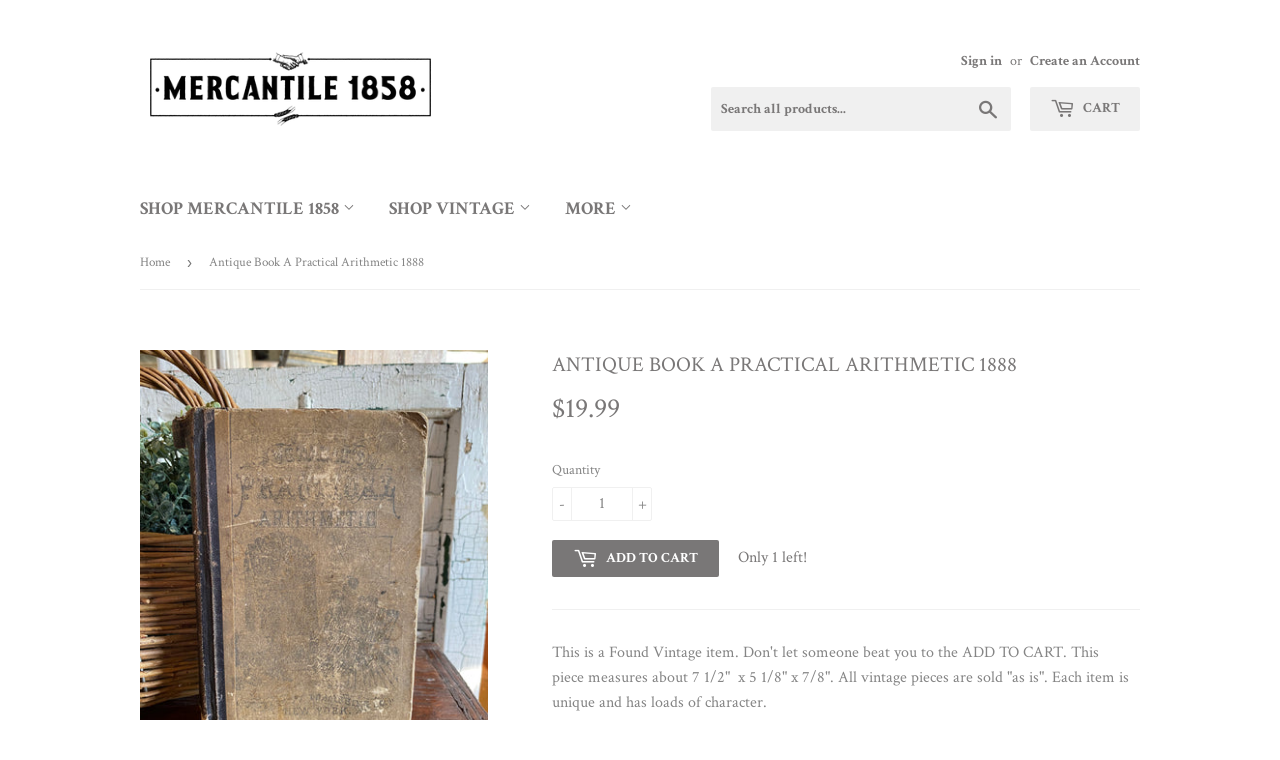

--- FILE ---
content_type: text/html; charset=utf-8
request_url: https://thegentlemansstache.com/products/antique-book-a-practical-arithmetic-1888
body_size: 16020
content:
<!doctype html>
<!--[if lt IE 7]><html class="no-js lt-ie9 lt-ie8 lt-ie7" lang="en"> <![endif]-->
<!--[if IE 7]><html class="no-js lt-ie9 lt-ie8" lang="en"> <![endif]-->
<!--[if IE 8]><html class="no-js lt-ie9" lang="en"> <![endif]-->
<!--[if IE 9 ]><html class="ie9 no-js"> <![endif]-->
<!--[if (gt IE 9)|!(IE)]><!--> <html class="no-touch no-js"> <!--<![endif]-->
<head>
  <script>(function(H){H.className=H.className.replace(/\bno-js\b/,'js')})(document.documentElement)</script>
  <!-- Basic page needs ================================================== -->
  <meta charset="utf-8">
  <meta http-equiv="X-UA-Compatible" content="IE=edge,chrome=1">

  

  <!-- Title and description ================================================== -->
  <title>
  Antique Book A Practical Arithmetic 1888 &ndash; The Gentleman&#39;s Stache, DBA Mercantile 1858
  </title>


  
    <meta name="description" content="This is a Found Vintage item. Don&#39;t let someone beat you to the ADD TO CART. This piece measures about 7 1/2&quot;  x 5 1/8&quot; x 7/8&quot;. All vintage pieces are sold &quot;as is&quot;. Each item is unique and has loads of character.">
  

  <!-- Product meta ================================================== -->
  <!-- /snippets/social-meta-tags.liquid -->




<meta property="og:site_name" content="The Gentleman&#39;s Stache, DBA Mercantile 1858">
<meta property="og:url" content="https://thegentlemansstache.com/products/antique-book-a-practical-arithmetic-1888">
<meta property="og:title" content="Antique Book A Practical Arithmetic 1888">
<meta property="og:type" content="product">
<meta property="og:description" content="This is a Found Vintage item. Don&#39;t let someone beat you to the ADD TO CART. This piece measures about 7 1/2&quot;  x 5 1/8&quot; x 7/8&quot;. All vintage pieces are sold &quot;as is&quot;. Each item is unique and has loads of character.">

  <meta property="og:price:amount" content="19.99">
  <meta property="og:price:currency" content="USD">

<meta property="og:image" content="http://thegentlemansstache.com/cdn/shop/files/IMG_7211_1200x1200.jpg?v=1704052364"><meta property="og:image" content="http://thegentlemansstache.com/cdn/shop/files/IMG_7212_1200x1200.jpg?v=1704052363"><meta property="og:image" content="http://thegentlemansstache.com/cdn/shop/files/IMG_7213_1200x1200.jpg?v=1704052363">
<meta property="og:image:secure_url" content="https://thegentlemansstache.com/cdn/shop/files/IMG_7211_1200x1200.jpg?v=1704052364"><meta property="og:image:secure_url" content="https://thegentlemansstache.com/cdn/shop/files/IMG_7212_1200x1200.jpg?v=1704052363"><meta property="og:image:secure_url" content="https://thegentlemansstache.com/cdn/shop/files/IMG_7213_1200x1200.jpg?v=1704052363">


<meta name="twitter:card" content="summary_large_image">
<meta name="twitter:title" content="Antique Book A Practical Arithmetic 1888">
<meta name="twitter:description" content="This is a Found Vintage item. Don&#39;t let someone beat you to the ADD TO CART. This piece measures about 7 1/2&quot;  x 5 1/8&quot; x 7/8&quot;. All vintage pieces are sold &quot;as is&quot;. Each item is unique and has loads of character.">


  <!-- Helpers ================================================== -->
  <link rel="canonical" href="https://thegentlemansstache.com/products/antique-book-a-practical-arithmetic-1888">
  <meta name="viewport" content="width=device-width,initial-scale=1">

  <!-- CSS ================================================== -->
  <link href="//thegentlemansstache.com/cdn/shop/t/3/assets/theme.scss.css?v=159376461086295499041767976255" rel="stylesheet" type="text/css" media="all" />
  
  
  
  <link href="//fonts.googleapis.com/css?family=Crimson+Text:400,700" rel="stylesheet" type="text/css" media="all" />


  


  



  <!-- Header hook for plugins ================================================== -->
  <script>window.performance && window.performance.mark && window.performance.mark('shopify.content_for_header.start');</script><meta name="facebook-domain-verification" content="ugp3ijywzt7cc62ufoy6fxnysw29z7">
<meta name="facebook-domain-verification" content="n5u03n57jfsoroc6jyn0x29li7intz">
<meta id="shopify-digital-wallet" name="shopify-digital-wallet" content="/15398841/digital_wallets/dialog">
<meta name="shopify-checkout-api-token" content="a180cee13af88ae3e441673fc025d3a8">
<meta id="in-context-paypal-metadata" data-shop-id="15398841" data-venmo-supported="false" data-environment="production" data-locale="en_US" data-paypal-v4="true" data-currency="USD">
<link rel="alternate" type="application/json+oembed" href="https://thegentlemansstache.com/products/antique-book-a-practical-arithmetic-1888.oembed">
<script async="async" src="/checkouts/internal/preloads.js?locale=en-US"></script>
<link rel="preconnect" href="https://shop.app" crossorigin="anonymous">
<script async="async" src="https://shop.app/checkouts/internal/preloads.js?locale=en-US&shop_id=15398841" crossorigin="anonymous"></script>
<script id="apple-pay-shop-capabilities" type="application/json">{"shopId":15398841,"countryCode":"US","currencyCode":"USD","merchantCapabilities":["supports3DS"],"merchantId":"gid:\/\/shopify\/Shop\/15398841","merchantName":"The Gentleman's Stache, DBA Mercantile 1858","requiredBillingContactFields":["postalAddress","email","phone"],"requiredShippingContactFields":["postalAddress","email","phone"],"shippingType":"shipping","supportedNetworks":["visa","masterCard","amex","discover","elo","jcb"],"total":{"type":"pending","label":"The Gentleman's Stache, DBA Mercantile 1858","amount":"1.00"},"shopifyPaymentsEnabled":true,"supportsSubscriptions":true}</script>
<script id="shopify-features" type="application/json">{"accessToken":"a180cee13af88ae3e441673fc025d3a8","betas":["rich-media-storefront-analytics"],"domain":"thegentlemansstache.com","predictiveSearch":true,"shopId":15398841,"locale":"en"}</script>
<script>var Shopify = Shopify || {};
Shopify.shop = "the-gentlemans-stache.myshopify.com";
Shopify.locale = "en";
Shopify.currency = {"active":"USD","rate":"1.0"};
Shopify.country = "US";
Shopify.theme = {"name":"Supply","id":281739272,"schema_name":"Supply","schema_version":"2.8.0","theme_store_id":679,"role":"main"};
Shopify.theme.handle = "null";
Shopify.theme.style = {"id":null,"handle":null};
Shopify.cdnHost = "thegentlemansstache.com/cdn";
Shopify.routes = Shopify.routes || {};
Shopify.routes.root = "/";</script>
<script type="module">!function(o){(o.Shopify=o.Shopify||{}).modules=!0}(window);</script>
<script>!function(o){function n(){var o=[];function n(){o.push(Array.prototype.slice.apply(arguments))}return n.q=o,n}var t=o.Shopify=o.Shopify||{};t.loadFeatures=n(),t.autoloadFeatures=n()}(window);</script>
<script>
  window.ShopifyPay = window.ShopifyPay || {};
  window.ShopifyPay.apiHost = "shop.app\/pay";
  window.ShopifyPay.redirectState = null;
</script>
<script id="shop-js-analytics" type="application/json">{"pageType":"product"}</script>
<script defer="defer" async type="module" src="//thegentlemansstache.com/cdn/shopifycloud/shop-js/modules/v2/client.init-shop-cart-sync_C5BV16lS.en.esm.js"></script>
<script defer="defer" async type="module" src="//thegentlemansstache.com/cdn/shopifycloud/shop-js/modules/v2/chunk.common_CygWptCX.esm.js"></script>
<script type="module">
  await import("//thegentlemansstache.com/cdn/shopifycloud/shop-js/modules/v2/client.init-shop-cart-sync_C5BV16lS.en.esm.js");
await import("//thegentlemansstache.com/cdn/shopifycloud/shop-js/modules/v2/chunk.common_CygWptCX.esm.js");

  window.Shopify.SignInWithShop?.initShopCartSync?.({"fedCMEnabled":true,"windoidEnabled":true});

</script>
<script>
  window.Shopify = window.Shopify || {};
  if (!window.Shopify.featureAssets) window.Shopify.featureAssets = {};
  window.Shopify.featureAssets['shop-js'] = {"shop-cart-sync":["modules/v2/client.shop-cart-sync_ZFArdW7E.en.esm.js","modules/v2/chunk.common_CygWptCX.esm.js"],"init-fed-cm":["modules/v2/client.init-fed-cm_CmiC4vf6.en.esm.js","modules/v2/chunk.common_CygWptCX.esm.js"],"shop-button":["modules/v2/client.shop-button_tlx5R9nI.en.esm.js","modules/v2/chunk.common_CygWptCX.esm.js"],"shop-cash-offers":["modules/v2/client.shop-cash-offers_DOA2yAJr.en.esm.js","modules/v2/chunk.common_CygWptCX.esm.js","modules/v2/chunk.modal_D71HUcav.esm.js"],"init-windoid":["modules/v2/client.init-windoid_sURxWdc1.en.esm.js","modules/v2/chunk.common_CygWptCX.esm.js"],"shop-toast-manager":["modules/v2/client.shop-toast-manager_ClPi3nE9.en.esm.js","modules/v2/chunk.common_CygWptCX.esm.js"],"init-shop-email-lookup-coordinator":["modules/v2/client.init-shop-email-lookup-coordinator_B8hsDcYM.en.esm.js","modules/v2/chunk.common_CygWptCX.esm.js"],"init-shop-cart-sync":["modules/v2/client.init-shop-cart-sync_C5BV16lS.en.esm.js","modules/v2/chunk.common_CygWptCX.esm.js"],"avatar":["modules/v2/client.avatar_BTnouDA3.en.esm.js"],"pay-button":["modules/v2/client.pay-button_FdsNuTd3.en.esm.js","modules/v2/chunk.common_CygWptCX.esm.js"],"init-customer-accounts":["modules/v2/client.init-customer-accounts_DxDtT_ad.en.esm.js","modules/v2/client.shop-login-button_C5VAVYt1.en.esm.js","modules/v2/chunk.common_CygWptCX.esm.js","modules/v2/chunk.modal_D71HUcav.esm.js"],"init-shop-for-new-customer-accounts":["modules/v2/client.init-shop-for-new-customer-accounts_ChsxoAhi.en.esm.js","modules/v2/client.shop-login-button_C5VAVYt1.en.esm.js","modules/v2/chunk.common_CygWptCX.esm.js","modules/v2/chunk.modal_D71HUcav.esm.js"],"shop-login-button":["modules/v2/client.shop-login-button_C5VAVYt1.en.esm.js","modules/v2/chunk.common_CygWptCX.esm.js","modules/v2/chunk.modal_D71HUcav.esm.js"],"init-customer-accounts-sign-up":["modules/v2/client.init-customer-accounts-sign-up_CPSyQ0Tj.en.esm.js","modules/v2/client.shop-login-button_C5VAVYt1.en.esm.js","modules/v2/chunk.common_CygWptCX.esm.js","modules/v2/chunk.modal_D71HUcav.esm.js"],"shop-follow-button":["modules/v2/client.shop-follow-button_Cva4Ekp9.en.esm.js","modules/v2/chunk.common_CygWptCX.esm.js","modules/v2/chunk.modal_D71HUcav.esm.js"],"checkout-modal":["modules/v2/client.checkout-modal_BPM8l0SH.en.esm.js","modules/v2/chunk.common_CygWptCX.esm.js","modules/v2/chunk.modal_D71HUcav.esm.js"],"lead-capture":["modules/v2/client.lead-capture_Bi8yE_yS.en.esm.js","modules/v2/chunk.common_CygWptCX.esm.js","modules/v2/chunk.modal_D71HUcav.esm.js"],"shop-login":["modules/v2/client.shop-login_D6lNrXab.en.esm.js","modules/v2/chunk.common_CygWptCX.esm.js","modules/v2/chunk.modal_D71HUcav.esm.js"],"payment-terms":["modules/v2/client.payment-terms_CZxnsJam.en.esm.js","modules/v2/chunk.common_CygWptCX.esm.js","modules/v2/chunk.modal_D71HUcav.esm.js"]};
</script>
<script>(function() {
  var isLoaded = false;
  function asyncLoad() {
    if (isLoaded) return;
    isLoaded = true;
    var urls = ["\/\/shopify.privy.com\/widget.js?shop=the-gentlemans-stache.myshopify.com","https:\/\/cdn.nfcube.com\/instafeed-d6e88bc20d8020341bcb01b7253d6dee.js?shop=the-gentlemans-stache.myshopify.com"];
    for (var i = 0; i < urls.length; i++) {
      var s = document.createElement('script');
      s.type = 'text/javascript';
      s.async = true;
      s.src = urls[i];
      var x = document.getElementsByTagName('script')[0];
      x.parentNode.insertBefore(s, x);
    }
  };
  if(window.attachEvent) {
    window.attachEvent('onload', asyncLoad);
  } else {
    window.addEventListener('load', asyncLoad, false);
  }
})();</script>
<script id="__st">var __st={"a":15398841,"offset":-21600,"reqid":"53b9508c-2330-462e-a84e-27d10d964b30-1768835221","pageurl":"thegentlemansstache.com\/products\/antique-book-a-practical-arithmetic-1888","u":"8f2bc2f57b30","p":"product","rtyp":"product","rid":8246326296798};</script>
<script>window.ShopifyPaypalV4VisibilityTracking = true;</script>
<script id="captcha-bootstrap">!function(){'use strict';const t='contact',e='account',n='new_comment',o=[[t,t],['blogs',n],['comments',n],[t,'customer']],c=[[e,'customer_login'],[e,'guest_login'],[e,'recover_customer_password'],[e,'create_customer']],r=t=>t.map((([t,e])=>`form[action*='/${t}']:not([data-nocaptcha='true']) input[name='form_type'][value='${e}']`)).join(','),a=t=>()=>t?[...document.querySelectorAll(t)].map((t=>t.form)):[];function s(){const t=[...o],e=r(t);return a(e)}const i='password',u='form_key',d=['recaptcha-v3-token','g-recaptcha-response','h-captcha-response',i],f=()=>{try{return window.sessionStorage}catch{return}},m='__shopify_v',_=t=>t.elements[u];function p(t,e,n=!1){try{const o=window.sessionStorage,c=JSON.parse(o.getItem(e)),{data:r}=function(t){const{data:e,action:n}=t;return t[m]||n?{data:e,action:n}:{data:t,action:n}}(c);for(const[e,n]of Object.entries(r))t.elements[e]&&(t.elements[e].value=n);n&&o.removeItem(e)}catch(o){console.error('form repopulation failed',{error:o})}}const l='form_type',E='cptcha';function T(t){t.dataset[E]=!0}const w=window,h=w.document,L='Shopify',v='ce_forms',y='captcha';let A=!1;((t,e)=>{const n=(g='f06e6c50-85a8-45c8-87d0-21a2b65856fe',I='https://cdn.shopify.com/shopifycloud/storefront-forms-hcaptcha/ce_storefront_forms_captcha_hcaptcha.v1.5.2.iife.js',D={infoText:'Protected by hCaptcha',privacyText:'Privacy',termsText:'Terms'},(t,e,n)=>{const o=w[L][v],c=o.bindForm;if(c)return c(t,g,e,D).then(n);var r;o.q.push([[t,g,e,D],n]),r=I,A||(h.body.append(Object.assign(h.createElement('script'),{id:'captcha-provider',async:!0,src:r})),A=!0)});var g,I,D;w[L]=w[L]||{},w[L][v]=w[L][v]||{},w[L][v].q=[],w[L][y]=w[L][y]||{},w[L][y].protect=function(t,e){n(t,void 0,e),T(t)},Object.freeze(w[L][y]),function(t,e,n,w,h,L){const[v,y,A,g]=function(t,e,n){const i=e?o:[],u=t?c:[],d=[...i,...u],f=r(d),m=r(i),_=r(d.filter((([t,e])=>n.includes(e))));return[a(f),a(m),a(_),s()]}(w,h,L),I=t=>{const e=t.target;return e instanceof HTMLFormElement?e:e&&e.form},D=t=>v().includes(t);t.addEventListener('submit',(t=>{const e=I(t);if(!e)return;const n=D(e)&&!e.dataset.hcaptchaBound&&!e.dataset.recaptchaBound,o=_(e),c=g().includes(e)&&(!o||!o.value);(n||c)&&t.preventDefault(),c&&!n&&(function(t){try{if(!f())return;!function(t){const e=f();if(!e)return;const n=_(t);if(!n)return;const o=n.value;o&&e.removeItem(o)}(t);const e=Array.from(Array(32),(()=>Math.random().toString(36)[2])).join('');!function(t,e){_(t)||t.append(Object.assign(document.createElement('input'),{type:'hidden',name:u})),t.elements[u].value=e}(t,e),function(t,e){const n=f();if(!n)return;const o=[...t.querySelectorAll(`input[type='${i}']`)].map((({name:t})=>t)),c=[...d,...o],r={};for(const[a,s]of new FormData(t).entries())c.includes(a)||(r[a]=s);n.setItem(e,JSON.stringify({[m]:1,action:t.action,data:r}))}(t,e)}catch(e){console.error('failed to persist form',e)}}(e),e.submit())}));const S=(t,e)=>{t&&!t.dataset[E]&&(n(t,e.some((e=>e===t))),T(t))};for(const o of['focusin','change'])t.addEventListener(o,(t=>{const e=I(t);D(e)&&S(e,y())}));const B=e.get('form_key'),M=e.get(l),P=B&&M;t.addEventListener('DOMContentLoaded',(()=>{const t=y();if(P)for(const e of t)e.elements[l].value===M&&p(e,B);[...new Set([...A(),...v().filter((t=>'true'===t.dataset.shopifyCaptcha))])].forEach((e=>S(e,t)))}))}(h,new URLSearchParams(w.location.search),n,t,e,['guest_login'])})(!0,!0)}();</script>
<script integrity="sha256-4kQ18oKyAcykRKYeNunJcIwy7WH5gtpwJnB7kiuLZ1E=" data-source-attribution="shopify.loadfeatures" defer="defer" src="//thegentlemansstache.com/cdn/shopifycloud/storefront/assets/storefront/load_feature-a0a9edcb.js" crossorigin="anonymous"></script>
<script crossorigin="anonymous" defer="defer" src="//thegentlemansstache.com/cdn/shopifycloud/storefront/assets/shopify_pay/storefront-65b4c6d7.js?v=20250812"></script>
<script data-source-attribution="shopify.dynamic_checkout.dynamic.init">var Shopify=Shopify||{};Shopify.PaymentButton=Shopify.PaymentButton||{isStorefrontPortableWallets:!0,init:function(){window.Shopify.PaymentButton.init=function(){};var t=document.createElement("script");t.src="https://thegentlemansstache.com/cdn/shopifycloud/portable-wallets/latest/portable-wallets.en.js",t.type="module",document.head.appendChild(t)}};
</script>
<script data-source-attribution="shopify.dynamic_checkout.buyer_consent">
  function portableWalletsHideBuyerConsent(e){var t=document.getElementById("shopify-buyer-consent"),n=document.getElementById("shopify-subscription-policy-button");t&&n&&(t.classList.add("hidden"),t.setAttribute("aria-hidden","true"),n.removeEventListener("click",e))}function portableWalletsShowBuyerConsent(e){var t=document.getElementById("shopify-buyer-consent"),n=document.getElementById("shopify-subscription-policy-button");t&&n&&(t.classList.remove("hidden"),t.removeAttribute("aria-hidden"),n.addEventListener("click",e))}window.Shopify?.PaymentButton&&(window.Shopify.PaymentButton.hideBuyerConsent=portableWalletsHideBuyerConsent,window.Shopify.PaymentButton.showBuyerConsent=portableWalletsShowBuyerConsent);
</script>
<script data-source-attribution="shopify.dynamic_checkout.cart.bootstrap">document.addEventListener("DOMContentLoaded",(function(){function t(){return document.querySelector("shopify-accelerated-checkout-cart, shopify-accelerated-checkout")}if(t())Shopify.PaymentButton.init();else{new MutationObserver((function(e,n){t()&&(Shopify.PaymentButton.init(),n.disconnect())})).observe(document.body,{childList:!0,subtree:!0})}}));
</script>
<link id="shopify-accelerated-checkout-styles" rel="stylesheet" media="screen" href="https://thegentlemansstache.com/cdn/shopifycloud/portable-wallets/latest/accelerated-checkout-backwards-compat.css" crossorigin="anonymous">
<style id="shopify-accelerated-checkout-cart">
        #shopify-buyer-consent {
  margin-top: 1em;
  display: inline-block;
  width: 100%;
}

#shopify-buyer-consent.hidden {
  display: none;
}

#shopify-subscription-policy-button {
  background: none;
  border: none;
  padding: 0;
  text-decoration: underline;
  font-size: inherit;
  cursor: pointer;
}

#shopify-subscription-policy-button::before {
  box-shadow: none;
}

      </style>

<script>window.performance && window.performance.mark && window.performance.mark('shopify.content_for_header.end');</script>

  

<!--[if lt IE 9]>
<script src="//cdnjs.cloudflare.com/ajax/libs/html5shiv/3.7.2/html5shiv.min.js" type="text/javascript"></script>
<script src="//thegentlemansstache.com/cdn/shop/t/3/assets/respond.min.js?4884" type="text/javascript"></script>
<link href="//thegentlemansstache.com/cdn/shop/t/3/assets/respond-proxy.html" id="respond-proxy" rel="respond-proxy" />
<link href="//thegentlemansstache.com/search?q=f03f42683ed36fafebafb922e2df005e" id="respond-redirect" rel="respond-redirect" />
<script src="//thegentlemansstache.com/search?q=f03f42683ed36fafebafb922e2df005e" type="text/javascript"></script>
<![endif]-->
<!--[if (lte IE 9) ]><script src="//thegentlemansstache.com/cdn/shop/t/3/assets/match-media.min.js?4884" type="text/javascript"></script><![endif]-->


  
  

  <script src="//thegentlemansstache.com/cdn/shop/t/3/assets/jquery-2.2.3.min.js?v=58211863146907186831510853276" type="text/javascript"></script>

  <!--[if (gt IE 9)|!(IE)]><!--><script src="//thegentlemansstache.com/cdn/shop/t/3/assets/lazysizes.min.js?v=8147953233334221341510853276" async="async"></script><!--<![endif]-->
  <!--[if lte IE 9]><script src="//thegentlemansstache.com/cdn/shop/t/3/assets/lazysizes.min.js?v=8147953233334221341510853276"></script><![endif]-->

  <!--[if (gt IE 9)|!(IE)]><!--><script src="//thegentlemansstache.com/cdn/shop/t/3/assets/vendor.js?v=36052345436231778671510853277" defer="defer"></script><!--<![endif]-->
  <!--[if lte IE 9]><script src="//thegentlemansstache.com/cdn/shop/t/3/assets/vendor.js?v=36052345436231778671510853277"></script><![endif]-->

  <!--[if (gt IE 9)|!(IE)]><!--><script src="//thegentlemansstache.com/cdn/shop/t/3/assets/theme.js?v=25576808526632079071600700636" defer="defer"></script><!--<![endif]-->
  <!--[if lte IE 9]><script src="//thegentlemansstache.com/cdn/shop/t/3/assets/theme.js?v=25576808526632079071600700636"></script><![endif]-->



<meta name="google-site-verification" content="hkvKRFm7-kgc8mFCUcKJKTOr89IqD6jVhtQd3OaiFow" /><link href="https://monorail-edge.shopifysvc.com" rel="dns-prefetch">
<script>(function(){if ("sendBeacon" in navigator && "performance" in window) {try {var session_token_from_headers = performance.getEntriesByType('navigation')[0].serverTiming.find(x => x.name == '_s').description;} catch {var session_token_from_headers = undefined;}var session_cookie_matches = document.cookie.match(/_shopify_s=([^;]*)/);var session_token_from_cookie = session_cookie_matches && session_cookie_matches.length === 2 ? session_cookie_matches[1] : "";var session_token = session_token_from_headers || session_token_from_cookie || "";function handle_abandonment_event(e) {var entries = performance.getEntries().filter(function(entry) {return /monorail-edge.shopifysvc.com/.test(entry.name);});if (!window.abandonment_tracked && entries.length === 0) {window.abandonment_tracked = true;var currentMs = Date.now();var navigation_start = performance.timing.navigationStart;var payload = {shop_id: 15398841,url: window.location.href,navigation_start,duration: currentMs - navigation_start,session_token,page_type: "product"};window.navigator.sendBeacon("https://monorail-edge.shopifysvc.com/v1/produce", JSON.stringify({schema_id: "online_store_buyer_site_abandonment/1.1",payload: payload,metadata: {event_created_at_ms: currentMs,event_sent_at_ms: currentMs}}));}}window.addEventListener('pagehide', handle_abandonment_event);}}());</script>
<script id="web-pixels-manager-setup">(function e(e,d,r,n,o){if(void 0===o&&(o={}),!Boolean(null===(a=null===(i=window.Shopify)||void 0===i?void 0:i.analytics)||void 0===a?void 0:a.replayQueue)){var i,a;window.Shopify=window.Shopify||{};var t=window.Shopify;t.analytics=t.analytics||{};var s=t.analytics;s.replayQueue=[],s.publish=function(e,d,r){return s.replayQueue.push([e,d,r]),!0};try{self.performance.mark("wpm:start")}catch(e){}var l=function(){var e={modern:/Edge?\/(1{2}[4-9]|1[2-9]\d|[2-9]\d{2}|\d{4,})\.\d+(\.\d+|)|Firefox\/(1{2}[4-9]|1[2-9]\d|[2-9]\d{2}|\d{4,})\.\d+(\.\d+|)|Chrom(ium|e)\/(9{2}|\d{3,})\.\d+(\.\d+|)|(Maci|X1{2}).+ Version\/(15\.\d+|(1[6-9]|[2-9]\d|\d{3,})\.\d+)([,.]\d+|)( \(\w+\)|)( Mobile\/\w+|) Safari\/|Chrome.+OPR\/(9{2}|\d{3,})\.\d+\.\d+|(CPU[ +]OS|iPhone[ +]OS|CPU[ +]iPhone|CPU IPhone OS|CPU iPad OS)[ +]+(15[._]\d+|(1[6-9]|[2-9]\d|\d{3,})[._]\d+)([._]\d+|)|Android:?[ /-](13[3-9]|1[4-9]\d|[2-9]\d{2}|\d{4,})(\.\d+|)(\.\d+|)|Android.+Firefox\/(13[5-9]|1[4-9]\d|[2-9]\d{2}|\d{4,})\.\d+(\.\d+|)|Android.+Chrom(ium|e)\/(13[3-9]|1[4-9]\d|[2-9]\d{2}|\d{4,})\.\d+(\.\d+|)|SamsungBrowser\/([2-9]\d|\d{3,})\.\d+/,legacy:/Edge?\/(1[6-9]|[2-9]\d|\d{3,})\.\d+(\.\d+|)|Firefox\/(5[4-9]|[6-9]\d|\d{3,})\.\d+(\.\d+|)|Chrom(ium|e)\/(5[1-9]|[6-9]\d|\d{3,})\.\d+(\.\d+|)([\d.]+$|.*Safari\/(?![\d.]+ Edge\/[\d.]+$))|(Maci|X1{2}).+ Version\/(10\.\d+|(1[1-9]|[2-9]\d|\d{3,})\.\d+)([,.]\d+|)( \(\w+\)|)( Mobile\/\w+|) Safari\/|Chrome.+OPR\/(3[89]|[4-9]\d|\d{3,})\.\d+\.\d+|(CPU[ +]OS|iPhone[ +]OS|CPU[ +]iPhone|CPU IPhone OS|CPU iPad OS)[ +]+(10[._]\d+|(1[1-9]|[2-9]\d|\d{3,})[._]\d+)([._]\d+|)|Android:?[ /-](13[3-9]|1[4-9]\d|[2-9]\d{2}|\d{4,})(\.\d+|)(\.\d+|)|Mobile Safari.+OPR\/([89]\d|\d{3,})\.\d+\.\d+|Android.+Firefox\/(13[5-9]|1[4-9]\d|[2-9]\d{2}|\d{4,})\.\d+(\.\d+|)|Android.+Chrom(ium|e)\/(13[3-9]|1[4-9]\d|[2-9]\d{2}|\d{4,})\.\d+(\.\d+|)|Android.+(UC? ?Browser|UCWEB|U3)[ /]?(15\.([5-9]|\d{2,})|(1[6-9]|[2-9]\d|\d{3,})\.\d+)\.\d+|SamsungBrowser\/(5\.\d+|([6-9]|\d{2,})\.\d+)|Android.+MQ{2}Browser\/(14(\.(9|\d{2,})|)|(1[5-9]|[2-9]\d|\d{3,})(\.\d+|))(\.\d+|)|K[Aa][Ii]OS\/(3\.\d+|([4-9]|\d{2,})\.\d+)(\.\d+|)/},d=e.modern,r=e.legacy,n=navigator.userAgent;return n.match(d)?"modern":n.match(r)?"legacy":"unknown"}(),u="modern"===l?"modern":"legacy",c=(null!=n?n:{modern:"",legacy:""})[u],f=function(e){return[e.baseUrl,"/wpm","/b",e.hashVersion,"modern"===e.buildTarget?"m":"l",".js"].join("")}({baseUrl:d,hashVersion:r,buildTarget:u}),m=function(e){var d=e.version,r=e.bundleTarget,n=e.surface,o=e.pageUrl,i=e.monorailEndpoint;return{emit:function(e){var a=e.status,t=e.errorMsg,s=(new Date).getTime(),l=JSON.stringify({metadata:{event_sent_at_ms:s},events:[{schema_id:"web_pixels_manager_load/3.1",payload:{version:d,bundle_target:r,page_url:o,status:a,surface:n,error_msg:t},metadata:{event_created_at_ms:s}}]});if(!i)return console&&console.warn&&console.warn("[Web Pixels Manager] No Monorail endpoint provided, skipping logging."),!1;try{return self.navigator.sendBeacon.bind(self.navigator)(i,l)}catch(e){}var u=new XMLHttpRequest;try{return u.open("POST",i,!0),u.setRequestHeader("Content-Type","text/plain"),u.send(l),!0}catch(e){return console&&console.warn&&console.warn("[Web Pixels Manager] Got an unhandled error while logging to Monorail."),!1}}}}({version:r,bundleTarget:l,surface:e.surface,pageUrl:self.location.href,monorailEndpoint:e.monorailEndpoint});try{o.browserTarget=l,function(e){var d=e.src,r=e.async,n=void 0===r||r,o=e.onload,i=e.onerror,a=e.sri,t=e.scriptDataAttributes,s=void 0===t?{}:t,l=document.createElement("script"),u=document.querySelector("head"),c=document.querySelector("body");if(l.async=n,l.src=d,a&&(l.integrity=a,l.crossOrigin="anonymous"),s)for(var f in s)if(Object.prototype.hasOwnProperty.call(s,f))try{l.dataset[f]=s[f]}catch(e){}if(o&&l.addEventListener("load",o),i&&l.addEventListener("error",i),u)u.appendChild(l);else{if(!c)throw new Error("Did not find a head or body element to append the script");c.appendChild(l)}}({src:f,async:!0,onload:function(){if(!function(){var e,d;return Boolean(null===(d=null===(e=window.Shopify)||void 0===e?void 0:e.analytics)||void 0===d?void 0:d.initialized)}()){var d=window.webPixelsManager.init(e)||void 0;if(d){var r=window.Shopify.analytics;r.replayQueue.forEach((function(e){var r=e[0],n=e[1],o=e[2];d.publishCustomEvent(r,n,o)})),r.replayQueue=[],r.publish=d.publishCustomEvent,r.visitor=d.visitor,r.initialized=!0}}},onerror:function(){return m.emit({status:"failed",errorMsg:"".concat(f," has failed to load")})},sri:function(e){var d=/^sha384-[A-Za-z0-9+/=]+$/;return"string"==typeof e&&d.test(e)}(c)?c:"",scriptDataAttributes:o}),m.emit({status:"loading"})}catch(e){m.emit({status:"failed",errorMsg:(null==e?void 0:e.message)||"Unknown error"})}}})({shopId: 15398841,storefrontBaseUrl: "https://thegentlemansstache.com",extensionsBaseUrl: "https://extensions.shopifycdn.com/cdn/shopifycloud/web-pixels-manager",monorailEndpoint: "https://monorail-edge.shopifysvc.com/unstable/produce_batch",surface: "storefront-renderer",enabledBetaFlags: ["2dca8a86"],webPixelsConfigList: [{"id":"80806110","eventPayloadVersion":"v1","runtimeContext":"LAX","scriptVersion":"1","type":"CUSTOM","privacyPurposes":["ANALYTICS"],"name":"Google Analytics tag (migrated)"},{"id":"shopify-app-pixel","configuration":"{}","eventPayloadVersion":"v1","runtimeContext":"STRICT","scriptVersion":"0450","apiClientId":"shopify-pixel","type":"APP","privacyPurposes":["ANALYTICS","MARKETING"]},{"id":"shopify-custom-pixel","eventPayloadVersion":"v1","runtimeContext":"LAX","scriptVersion":"0450","apiClientId":"shopify-pixel","type":"CUSTOM","privacyPurposes":["ANALYTICS","MARKETING"]}],isMerchantRequest: false,initData: {"shop":{"name":"The Gentleman's Stache, DBA Mercantile 1858","paymentSettings":{"currencyCode":"USD"},"myshopifyDomain":"the-gentlemans-stache.myshopify.com","countryCode":"US","storefrontUrl":"https:\/\/thegentlemansstache.com"},"customer":null,"cart":null,"checkout":null,"productVariants":[{"price":{"amount":19.99,"currencyCode":"USD"},"product":{"title":"Antique Book A Practical Arithmetic 1888","vendor":"The Gentleman's Stache","id":"8246326296798","untranslatedTitle":"Antique Book A Practical Arithmetic 1888","url":"\/products\/antique-book-a-practical-arithmetic-1888","type":"Farmhouse Gifts"},"id":"44640450674910","image":{"src":"\/\/thegentlemansstache.com\/cdn\/shop\/files\/IMG_7211.jpg?v=1704052364"},"sku":"FF2609","title":"Default Title","untranslatedTitle":"Default Title"}],"purchasingCompany":null},},"https://thegentlemansstache.com/cdn","fcfee988w5aeb613cpc8e4bc33m6693e112",{"modern":"","legacy":""},{"shopId":"15398841","storefrontBaseUrl":"https:\/\/thegentlemansstache.com","extensionBaseUrl":"https:\/\/extensions.shopifycdn.com\/cdn\/shopifycloud\/web-pixels-manager","surface":"storefront-renderer","enabledBetaFlags":"[\"2dca8a86\"]","isMerchantRequest":"false","hashVersion":"fcfee988w5aeb613cpc8e4bc33m6693e112","publish":"custom","events":"[[\"page_viewed\",{}],[\"product_viewed\",{\"productVariant\":{\"price\":{\"amount\":19.99,\"currencyCode\":\"USD\"},\"product\":{\"title\":\"Antique Book A Practical Arithmetic 1888\",\"vendor\":\"The Gentleman's Stache\",\"id\":\"8246326296798\",\"untranslatedTitle\":\"Antique Book A Practical Arithmetic 1888\",\"url\":\"\/products\/antique-book-a-practical-arithmetic-1888\",\"type\":\"Farmhouse Gifts\"},\"id\":\"44640450674910\",\"image\":{\"src\":\"\/\/thegentlemansstache.com\/cdn\/shop\/files\/IMG_7211.jpg?v=1704052364\"},\"sku\":\"FF2609\",\"title\":\"Default Title\",\"untranslatedTitle\":\"Default Title\"}}]]"});</script><script>
  window.ShopifyAnalytics = window.ShopifyAnalytics || {};
  window.ShopifyAnalytics.meta = window.ShopifyAnalytics.meta || {};
  window.ShopifyAnalytics.meta.currency = 'USD';
  var meta = {"product":{"id":8246326296798,"gid":"gid:\/\/shopify\/Product\/8246326296798","vendor":"The Gentleman's Stache","type":"Farmhouse Gifts","handle":"antique-book-a-practical-arithmetic-1888","variants":[{"id":44640450674910,"price":1999,"name":"Antique Book A Practical Arithmetic 1888","public_title":null,"sku":"FF2609"}],"remote":false},"page":{"pageType":"product","resourceType":"product","resourceId":8246326296798,"requestId":"53b9508c-2330-462e-a84e-27d10d964b30-1768835221"}};
  for (var attr in meta) {
    window.ShopifyAnalytics.meta[attr] = meta[attr];
  }
</script>
<script class="analytics">
  (function () {
    var customDocumentWrite = function(content) {
      var jquery = null;

      if (window.jQuery) {
        jquery = window.jQuery;
      } else if (window.Checkout && window.Checkout.$) {
        jquery = window.Checkout.$;
      }

      if (jquery) {
        jquery('body').append(content);
      }
    };

    var hasLoggedConversion = function(token) {
      if (token) {
        return document.cookie.indexOf('loggedConversion=' + token) !== -1;
      }
      return false;
    }

    var setCookieIfConversion = function(token) {
      if (token) {
        var twoMonthsFromNow = new Date(Date.now());
        twoMonthsFromNow.setMonth(twoMonthsFromNow.getMonth() + 2);

        document.cookie = 'loggedConversion=' + token + '; expires=' + twoMonthsFromNow;
      }
    }

    var trekkie = window.ShopifyAnalytics.lib = window.trekkie = window.trekkie || [];
    if (trekkie.integrations) {
      return;
    }
    trekkie.methods = [
      'identify',
      'page',
      'ready',
      'track',
      'trackForm',
      'trackLink'
    ];
    trekkie.factory = function(method) {
      return function() {
        var args = Array.prototype.slice.call(arguments);
        args.unshift(method);
        trekkie.push(args);
        return trekkie;
      };
    };
    for (var i = 0; i < trekkie.methods.length; i++) {
      var key = trekkie.methods[i];
      trekkie[key] = trekkie.factory(key);
    }
    trekkie.load = function(config) {
      trekkie.config = config || {};
      trekkie.config.initialDocumentCookie = document.cookie;
      var first = document.getElementsByTagName('script')[0];
      var script = document.createElement('script');
      script.type = 'text/javascript';
      script.onerror = function(e) {
        var scriptFallback = document.createElement('script');
        scriptFallback.type = 'text/javascript';
        scriptFallback.onerror = function(error) {
                var Monorail = {
      produce: function produce(monorailDomain, schemaId, payload) {
        var currentMs = new Date().getTime();
        var event = {
          schema_id: schemaId,
          payload: payload,
          metadata: {
            event_created_at_ms: currentMs,
            event_sent_at_ms: currentMs
          }
        };
        return Monorail.sendRequest("https://" + monorailDomain + "/v1/produce", JSON.stringify(event));
      },
      sendRequest: function sendRequest(endpointUrl, payload) {
        // Try the sendBeacon API
        if (window && window.navigator && typeof window.navigator.sendBeacon === 'function' && typeof window.Blob === 'function' && !Monorail.isIos12()) {
          var blobData = new window.Blob([payload], {
            type: 'text/plain'
          });

          if (window.navigator.sendBeacon(endpointUrl, blobData)) {
            return true;
          } // sendBeacon was not successful

        } // XHR beacon

        var xhr = new XMLHttpRequest();

        try {
          xhr.open('POST', endpointUrl);
          xhr.setRequestHeader('Content-Type', 'text/plain');
          xhr.send(payload);
        } catch (e) {
          console.log(e);
        }

        return false;
      },
      isIos12: function isIos12() {
        return window.navigator.userAgent.lastIndexOf('iPhone; CPU iPhone OS 12_') !== -1 || window.navigator.userAgent.lastIndexOf('iPad; CPU OS 12_') !== -1;
      }
    };
    Monorail.produce('monorail-edge.shopifysvc.com',
      'trekkie_storefront_load_errors/1.1',
      {shop_id: 15398841,
      theme_id: 281739272,
      app_name: "storefront",
      context_url: window.location.href,
      source_url: "//thegentlemansstache.com/cdn/s/trekkie.storefront.cd680fe47e6c39ca5d5df5f0a32d569bc48c0f27.min.js"});

        };
        scriptFallback.async = true;
        scriptFallback.src = '//thegentlemansstache.com/cdn/s/trekkie.storefront.cd680fe47e6c39ca5d5df5f0a32d569bc48c0f27.min.js';
        first.parentNode.insertBefore(scriptFallback, first);
      };
      script.async = true;
      script.src = '//thegentlemansstache.com/cdn/s/trekkie.storefront.cd680fe47e6c39ca5d5df5f0a32d569bc48c0f27.min.js';
      first.parentNode.insertBefore(script, first);
    };
    trekkie.load(
      {"Trekkie":{"appName":"storefront","development":false,"defaultAttributes":{"shopId":15398841,"isMerchantRequest":null,"themeId":281739272,"themeCityHash":"3908966894076090031","contentLanguage":"en","currency":"USD","eventMetadataId":"be3535e8-ae44-4035-9b0d-3ca98f272f75"},"isServerSideCookieWritingEnabled":true,"monorailRegion":"shop_domain","enabledBetaFlags":["65f19447"]},"Session Attribution":{},"S2S":{"facebookCapiEnabled":false,"source":"trekkie-storefront-renderer","apiClientId":580111}}
    );

    var loaded = false;
    trekkie.ready(function() {
      if (loaded) return;
      loaded = true;

      window.ShopifyAnalytics.lib = window.trekkie;

      var originalDocumentWrite = document.write;
      document.write = customDocumentWrite;
      try { window.ShopifyAnalytics.merchantGoogleAnalytics.call(this); } catch(error) {};
      document.write = originalDocumentWrite;

      window.ShopifyAnalytics.lib.page(null,{"pageType":"product","resourceType":"product","resourceId":8246326296798,"requestId":"53b9508c-2330-462e-a84e-27d10d964b30-1768835221","shopifyEmitted":true});

      var match = window.location.pathname.match(/checkouts\/(.+)\/(thank_you|post_purchase)/)
      var token = match? match[1]: undefined;
      if (!hasLoggedConversion(token)) {
        setCookieIfConversion(token);
        window.ShopifyAnalytics.lib.track("Viewed Product",{"currency":"USD","variantId":44640450674910,"productId":8246326296798,"productGid":"gid:\/\/shopify\/Product\/8246326296798","name":"Antique Book A Practical Arithmetic 1888","price":"19.99","sku":"FF2609","brand":"The Gentleman's Stache","variant":null,"category":"Farmhouse Gifts","nonInteraction":true,"remote":false},undefined,undefined,{"shopifyEmitted":true});
      window.ShopifyAnalytics.lib.track("monorail:\/\/trekkie_storefront_viewed_product\/1.1",{"currency":"USD","variantId":44640450674910,"productId":8246326296798,"productGid":"gid:\/\/shopify\/Product\/8246326296798","name":"Antique Book A Practical Arithmetic 1888","price":"19.99","sku":"FF2609","brand":"The Gentleman's Stache","variant":null,"category":"Farmhouse Gifts","nonInteraction":true,"remote":false,"referer":"https:\/\/thegentlemansstache.com\/products\/antique-book-a-practical-arithmetic-1888"});
      }
    });


        var eventsListenerScript = document.createElement('script');
        eventsListenerScript.async = true;
        eventsListenerScript.src = "//thegentlemansstache.com/cdn/shopifycloud/storefront/assets/shop_events_listener-3da45d37.js";
        document.getElementsByTagName('head')[0].appendChild(eventsListenerScript);

})();</script>
  <script>
  if (!window.ga || (window.ga && typeof window.ga !== 'function')) {
    window.ga = function ga() {
      (window.ga.q = window.ga.q || []).push(arguments);
      if (window.Shopify && window.Shopify.analytics && typeof window.Shopify.analytics.publish === 'function') {
        window.Shopify.analytics.publish("ga_stub_called", {}, {sendTo: "google_osp_migration"});
      }
      console.error("Shopify's Google Analytics stub called with:", Array.from(arguments), "\nSee https://help.shopify.com/manual/promoting-marketing/pixels/pixel-migration#google for more information.");
    };
    if (window.Shopify && window.Shopify.analytics && typeof window.Shopify.analytics.publish === 'function') {
      window.Shopify.analytics.publish("ga_stub_initialized", {}, {sendTo: "google_osp_migration"});
    }
  }
</script>
<script
  defer
  src="https://thegentlemansstache.com/cdn/shopifycloud/perf-kit/shopify-perf-kit-3.0.4.min.js"
  data-application="storefront-renderer"
  data-shop-id="15398841"
  data-render-region="gcp-us-central1"
  data-page-type="product"
  data-theme-instance-id="281739272"
  data-theme-name="Supply"
  data-theme-version="2.8.0"
  data-monorail-region="shop_domain"
  data-resource-timing-sampling-rate="10"
  data-shs="true"
  data-shs-beacon="true"
  data-shs-export-with-fetch="true"
  data-shs-logs-sample-rate="1"
  data-shs-beacon-endpoint="https://thegentlemansstache.com/api/collect"
></script>
</head>

<body id="antique-book-a-practical-arithmetic-1888" class="template-product" >

  <div id="shopify-section-header" class="shopify-section header-section"><header class="site-header" role="banner" data-section-id="header" data-section-type="header-section">
  <div class="wrapper">

    <div class="grid--full">
      <div class="grid-item large--one-half">
        
          <div class="h1 header-logo" itemscope itemtype="http://schema.org/Organization">
        
          
          

          <a href="/" itemprop="url">
            <div class="lazyload__image-wrapper no-js" style="max-width:300px;">
              <div style="padding-top:29.888888888888886%;">
                <img class="lazyload js"
                  data-src="//thegentlemansstache.com/cdn/shop/files/Mercantile-1858_vector_{width}x.png?v=1613525125"
                  data-widths="[180, 360, 540, 720, 900, 1080, 1296, 1512, 1728, 2048]"
                  data-aspectratio="3.345724907063197"
                  data-sizes="auto"
                  alt="The Gentleman&amp;#39;s Stache, DBA Mercantile 1858"
                  style="width:300px;">
              </div>
            </div>
            <noscript>
              
              <img src="//thegentlemansstache.com/cdn/shop/files/Mercantile-1858_vector_300x.png?v=1613525125"
                srcset="//thegentlemansstache.com/cdn/shop/files/Mercantile-1858_vector_300x.png?v=1613525125 1x, //thegentlemansstache.com/cdn/shop/files/Mercantile-1858_vector_300x@2x.png?v=1613525125 2x"
                alt="The Gentleman&amp;#39;s Stache, DBA Mercantile 1858"
                itemprop="logo"
                style="max-width:300px;">
            </noscript>
          </a>
          
        
          </div>
        
      </div>

      <div class="grid-item large--one-half text-center large--text-right">
        
          <div class="site-header--text-links">
            

            
              <span class="site-header--meta-links medium-down--hide">
                
                  <a href="/account/login" id="customer_login_link">Sign in</a>
                  <span class="site-header--spacer">or</span>
                  <a href="/account/register" id="customer_register_link">Create an Account</a>
                
              </span>
            
          </div>

          <br class="medium-down--hide">
        

        <form action="/search" method="get" class="search-bar" role="search">
  <input type="hidden" name="type" value="product">

  <input type="search" name="q" value="" placeholder="Search all products..." aria-label="Search all products...">
  <button type="submit" class="search-bar--submit icon-fallback-text">
    <span class="icon icon-search" aria-hidden="true"></span>
    <span class="fallback-text">Search</span>
  </button>
</form>


        <a href="/cart" class="header-cart-btn cart-toggle">
          <span class="icon icon-cart"></span>
          Cart <span class="cart-count cart-badge--desktop hidden-count">0</span>
        </a>
      </div>
    </div>

  </div>
</header>

<nav class="nav-bar" role="navigation">
  <div class="wrapper">
    <form action="/search" method="get" class="search-bar" role="search">
  <input type="hidden" name="type" value="product">

  <input type="search" name="q" value="" placeholder="Search all products..." aria-label="Search all products...">
  <button type="submit" class="search-bar--submit icon-fallback-text">
    <span class="icon icon-search" aria-hidden="true"></span>
    <span class="fallback-text">Search</span>
  </button>
</form>

    <ul class="site-nav" id="accessibleNav">
  
  <li class="large--hide">
    <a href="/">Home</a>
  </li>
  
  
    
    
      <li class="site-nav--has-dropdown" aria-haspopup="true">
        <a href="/collections">
          Shop Mercantile 1858
          <span class="icon-fallback-text">
            <span class="icon icon-arrow-down" aria-hidden="true"></span>
          </span>
        </a>
        <ul class="site-nav--dropdown">
          
            <li ><a href="/collections/all-farmhouse">All New Mercantile </a></li>
          
            <li ><a href="/collections/bath">Bath + Products</a></li>
          
            <li ><a href="/collections/farmhouse-candles">Candles</a></li>
          
            <li ><a href="/collections/farmhouse-gifts-cards">Cards + Gifts</a></li>
          
            <li ><a href="/collections/clothing">Clothing</a></li>
          
            <li ><a href="/collections/fall-2021">Fall Decor 2025</a></li>
          
            <li ><a href="/collections/farmhouse-florals">Florals</a></li>
          
            <li ><a href="/collections/wall-decor">Frames + Signs + Wall Decor</a></li>
          
            <li ><a href="/collections/made-in-tn">Handmade Goods + Decor</a></li>
          
            <li ><a href="/collections/jewelry">Jewelry + Accessories</a></li>
          
            <li ><a href="/collections/kitchen-1">Kitchen + Hosting</a></li>
          
            <li ><a href="/collections/napkins-towels-cloths">Napkins + Towels + Dish Cloths</a></li>
          
            <li ><a href="/collections/pantry-goods">Pantry Goods</a></li>
          
            <li ><a href="/collections/pillows">Pillows + Throws</a></li>
          
            <li ><a href="/collections/tabletop">Tabletop + Trays</a></li>
          
            <li ><a href="/collections/tea-towels">Tea Towels</a></li>
          
            <li ><a href="/collections/mercantile-vases">Vases + Pots + Planters</a></li>
          
            <li ><a href="/collections/found-vintage">Vintage</a></li>
          
        </ul>
      </li>
    
  
    
    
      <li class="site-nav--has-dropdown" aria-haspopup="true">
        <a href="/collections/found-vintage">
          Shop Vintage
          <span class="icon-fallback-text">
            <span class="icon icon-arrow-down" aria-hidden="true"></span>
          </span>
        </a>
        <ul class="site-nav--dropdown">
          
            <li ><a href="/collections/architectural-salvage">Architectural Salvage</a></li>
          
            <li ><a href="/collections/books">Books</a></li>
          
            <li ><a href="/collections/bottles-and-jars">Bottles + Jars</a></li>
          
            <li ><a href="/collections/brass">Brass</a></li>
          
            <li ><a href="/collections/glassware">Glassware</a></li>
          
            <li ><a href="/collections/ironstone">Ironstone</a></li>
          
            <li ><a href="/collections/kids">Kids</a></li>
          
            <li ><a href="/collections/kitchen-items">Kitchenware + Utensils</a></li>
          
            <li ><a href="/collections/ladies">Ladies</a></li>
          
            <li ><a href="/collections/men">Men</a></li>
          
            <li ><a href="/collections/vintage-photos">Photos</a></li>
          
            <li ><a href="/collections/pottery">Pottery</a></li>
          
            <li ><a href="/collections/silver-and-pewter">Silver + Pewter</a></li>
          
            <li ><a href="https://thegentlemansstache.com/collections/vintage-stationary-and-postcards">Stationary + Postcards </a></li>
          
            <li ><a href="/collections/tins">Tins + Boxes</a></li>
          
        </ul>
      </li>
    
  
    
    
      <li class="site-nav--has-dropdown" aria-haspopup="true">
        <a href="/pages/about-us">
          More
          <span class="icon-fallback-text">
            <span class="icon icon-arrow-down" aria-hidden="true"></span>
          </span>
        </a>
        <ul class="site-nav--dropdown">
          
            <li ><a href="/pages/about-us">About Us</a></li>
          
            <li ><a href="/pages/in-store-pickup">Local Pickup</a></li>
          
            <li ><a href="/pages/shipping">Shipping FAQ</a></li>
          
            <li ><a href="/pages/social-media">Social Media + Contact Us</a></li>
          
        </ul>
      </li>
    
  

  
    
      <li class="customer-navlink large--hide"><a href="/account/login" id="customer_login_link">Sign in</a></li>
      <li class="customer-navlink large--hide"><a href="/account/register" id="customer_register_link">Create an Account</a></li>
    
  
</ul>

  </div>
</nav>

<div id="mobileNavBar">
  <div class="display-table-cell">
    <a class="menu-toggle mobileNavBar-link"><span class="icon icon-hamburger"></span>Menu</a>
  </div>
  <div class="display-table-cell">
    <a href="/cart" class="cart-toggle mobileNavBar-link">
      <span class="icon icon-cart"></span>
      Cart <span class="cart-count hidden-count">0</span>
    </a>
  </div>
</div>


</div>

  <main class="wrapper main-content" role="main">

    

<div id="shopify-section-product-template" class="shopify-section product-template-section"><div id="ProductSection" data-section-id="product-template" data-section-type="product-template" data-zoom-toggle="zoom-in" data-zoom-enabled="true" data-related-enabled="" data-social-sharing="" data-show-compare-at-price="false" data-stock="true" data-incoming-transfer="false" data-ajax-cart-method="drawer">





<nav class="breadcrumb" role="navigation" aria-label="breadcrumbs">
  <a href="/" title="Back to the frontpage">Home</a>

  

    
    <span class="divider" aria-hidden="true">&rsaquo;</span>
    <span class="breadcrumb--truncate">Antique Book A Practical Arithmetic 1888</span>

  
</nav>







<div class="grid" itemscope itemtype="http://schema.org/Product">
  <meta itemprop="url" content="https://thegentlemansstache.com/products/antique-book-a-practical-arithmetic-1888">
  <meta itemprop="image" content="//thegentlemansstache.com/cdn/shop/files/IMG_7211_grande.jpg?v=1704052364">

  <div class="grid-item large--two-fifths">
    <div class="grid">
      <div class="grid-item large--eleven-twelfths text-center">
        <div class="product-photo-container" id="productPhotoContainer-product-template">
          
          
            
            

            <div class="lazyload__image-wrapper no-js product__image-wrapper" id="productPhotoWrapper-product-template-40220073263326" style="padding-top:133.33333333333334%;" data-image-id="40220073263326"><img id="productPhotoImg-product-template-40220073263326"
                  
                  src="//thegentlemansstache.com/cdn/shop/files/IMG_7211_300x300.jpg?v=1704052364"
                  
                  class="lazyload no-js lazypreload"
                  data-src="//thegentlemansstache.com/cdn/shop/files/IMG_7211_{width}x.jpg?v=1704052364"
                  data-widths="[180, 360, 540, 720, 900, 1080, 1296, 1512, 1728, 2048]"
                  data-aspectratio="0.75"
                  data-sizes="auto"
                  alt="Antique Book A Practical Arithmetic 1888"
                   data-zoom="//thegentlemansstache.com/cdn/shop/files/IMG_7211_1024x1024@2x.jpg?v=1704052364">
            </div>
            
              <noscript>
                <img src="//thegentlemansstache.com/cdn/shop/files/IMG_7211_580x.jpg?v=1704052364"
                  srcset="//thegentlemansstache.com/cdn/shop/files/IMG_7211_580x.jpg?v=1704052364 1x, //thegentlemansstache.com/cdn/shop/files/IMG_7211_580x@2x.jpg?v=1704052364 2x"
                  alt="Antique Book A Practical Arithmetic 1888" style="opacity:1;">
              </noscript>
            
          
            
            

            <div class="lazyload__image-wrapper no-js product__image-wrapper hide" id="productPhotoWrapper-product-template-40220073230558" style="padding-top:133.33333333333334%;" data-image-id="40220073230558"><img id="productPhotoImg-product-template-40220073230558"
                  
                  class="lazyload no-js lazypreload"
                  data-src="//thegentlemansstache.com/cdn/shop/files/IMG_7212_{width}x.jpg?v=1704052363"
                  data-widths="[180, 360, 540, 720, 900, 1080, 1296, 1512, 1728, 2048]"
                  data-aspectratio="0.75"
                  data-sizes="auto"
                  alt="Antique Book A Practical Arithmetic 1888"
                   data-zoom="//thegentlemansstache.com/cdn/shop/files/IMG_7212_1024x1024@2x.jpg?v=1704052363">
            </div>
            
          
            
            

            <div class="lazyload__image-wrapper no-js product__image-wrapper hide" id="productPhotoWrapper-product-template-40220073197790" style="padding-top:133.33333333333334%;" data-image-id="40220073197790"><img id="productPhotoImg-product-template-40220073197790"
                  
                  class="lazyload no-js lazypreload"
                  data-src="//thegentlemansstache.com/cdn/shop/files/IMG_7213_{width}x.jpg?v=1704052363"
                  data-widths="[180, 360, 540, 720, 900, 1080, 1296, 1512, 1728, 2048]"
                  data-aspectratio="0.75"
                  data-sizes="auto"
                  alt="Antique Book A Practical Arithmetic 1888"
                   data-zoom="//thegentlemansstache.com/cdn/shop/files/IMG_7213_1024x1024@2x.jpg?v=1704052363">
            </div>
            
          
        </div>

        
          <ul class="product-photo-thumbs grid-uniform" id="productThumbs-product-template">

            
              <li class="grid-item medium-down--one-quarter large--one-quarter">
                <a href="//thegentlemansstache.com/cdn/shop/files/IMG_7211_1024x1024@2x.jpg?v=1704052364" class="product-photo-thumb product-photo-thumb-product-template" data-image-id="40220073263326">
                  <img src="//thegentlemansstache.com/cdn/shop/files/IMG_7211_compact.jpg?v=1704052364" alt="Antique Book A Practical Arithmetic 1888">
                </a>
              </li>
            
              <li class="grid-item medium-down--one-quarter large--one-quarter">
                <a href="//thegentlemansstache.com/cdn/shop/files/IMG_7212_1024x1024@2x.jpg?v=1704052363" class="product-photo-thumb product-photo-thumb-product-template" data-image-id="40220073230558">
                  <img src="//thegentlemansstache.com/cdn/shop/files/IMG_7212_compact.jpg?v=1704052363" alt="Antique Book A Practical Arithmetic 1888">
                </a>
              </li>
            
              <li class="grid-item medium-down--one-quarter large--one-quarter">
                <a href="//thegentlemansstache.com/cdn/shop/files/IMG_7213_1024x1024@2x.jpg?v=1704052363" class="product-photo-thumb product-photo-thumb-product-template" data-image-id="40220073197790">
                  <img src="//thegentlemansstache.com/cdn/shop/files/IMG_7213_compact.jpg?v=1704052363" alt="Antique Book A Practical Arithmetic 1888">
                </a>
              </li>
            

          </ul>
        

      </div>
    </div>
  </div>

  <div class="grid-item large--three-fifths">

    <h1 class="h2" itemprop="name">Antique Book A Practical Arithmetic 1888</h1>

    

    <div itemprop="offers" itemscope itemtype="http://schema.org/Offer">

      

      <meta itemprop="priceCurrency" content="USD">
      <meta itemprop="price" content="19.99">

      <ul class="inline-list product-meta">
        <li>
          <span id="productPrice-product-template" class="h1">
            





<small aria-hidden="true">$19.99</small>
<span class="visually-hidden">$19.99</span>

          </span>
        </li>
        
        
      </ul>

      <hr id="variantBreak" class="hr--clear hr--small">

      <link itemprop="availability" href="http://schema.org/InStock">

      <form action="/cart/add" method="post" enctype="multipart/form-data" id="addToCartForm-product-template">
        <select name="id" id="productSelect-product-template" class="product-variants product-variants-product-template">
          
            

              <option  selected="selected"  data-sku="FF2609" value="44640450674910">Default Title - $19.99 USD</option>

            
          
        </select>

        
          <label for="quantity" class="quantity-selector quantity-selector-product-template">Quantity</label>
          <input type="number" id="quantity" name="quantity" value="1" min="1" class="quantity-selector">
        

        <button type="submit" name="add" id="addToCart-product-template" class="btn">
          <span class="icon icon-cart"></span>
          <span id="addToCartText-product-template">Add to Cart</span>
        </button>

        
          <span id="variantQuantity-product-template" class="variant-quantity  is-visible">
           
              
              Only 1 left!
            
          </span>
        

        

      </form>

      <hr>

    </div>

    <div class="product-description rte" itemprop="description">
      <p><span></span><span></span><span></span><span>This is a Found Vintage item. Don't let someone beat you to the ADD TO CART. This piece measures about 7 1/2"  x 5 1/8" x 7/8". All vintage pieces are sold "as is". Each item is unique and has loads of character.</span></p>
<p><br></p>
    </div>

    
      



<div class="social-sharing is-normal" data-permalink="https://thegentlemansstache.com/products/antique-book-a-practical-arithmetic-1888">

  
    <a target="_blank" href="//www.facebook.com/sharer.php?u=https://thegentlemansstache.com/products/antique-book-a-practical-arithmetic-1888" class="share-facebook" title="Share on Facebook">
      <span class="icon icon-facebook" aria-hidden="true"></span>
      <span class="share-title" aria-hidden="true">Share</span>
      <span class="visually-hidden">Share on Facebook</span>
    </a>
  

  
    <a target="_blank" href="//twitter.com/share?text=Antique%20Book%20A%20Practical%20Arithmetic%201888&amp;url=https://thegentlemansstache.com/products/antique-book-a-practical-arithmetic-1888&amp;source=webclient" class="share-twitter" title="Tweet on Twitter">
      <span class="icon icon-twitter" aria-hidden="true"></span>
      <span class="share-title" aria-hidden="true">Tweet</span>
      <span class="visually-hidden">Tweet on Twitter</span>
    </a>
  

  

    
      <a target="_blank" href="//pinterest.com/pin/create/button/?url=https://thegentlemansstache.com/products/antique-book-a-practical-arithmetic-1888&amp;media=http://thegentlemansstache.com/cdn/shop/files/IMG_7211_1024x1024.jpg?v=1704052364&amp;description=Antique%20Book%20A%20Practical%20Arithmetic%201888" class="share-pinterest" title="Pin on Pinterest">
        <span class="icon icon-pinterest" aria-hidden="true"></span>
        <span class="share-title" aria-hidden="true">Pin it</span>
        <span class="visually-hidden">Pin on Pinterest</span>
      </a>
    

  

</div>

    

  </div>
</div>


  
  





  <hr>
  <h2 class="h1">We Also Recommend</h2>
  <div class="grid-uniform">
    
    
    
      
        
          











<div class="grid-item large--one-fifth medium--one-third small--one-half">

  <a href="/collections/found-vintage/products/vintage-brass-candle-stick-holder-9" class="product-grid-item">
    <div class="product-grid-image">
      <div class="product-grid-image--centered">
        
        
        
        
        
<div id="productImageWrapper-45966963245278" class="lazyload__image-wrapper no-js" style="padding-top:133.33333333333334%;">
            <img id="productFeaturedImage-product-template--45966963245278"
              class="lazyload no-js productImage--45966963245278"
              data-src="//thegentlemansstache.com/cdn/shop/files/IMG_8879_{width}x.heic?v=1767638147"
              data-widths="[125, 180, 360, 540, 720, 900, 1080, 1296, 1512, 1728, 2048]"
              data-aspectratio="0.75"
              data-sizes="auto"
              alt="Vintage Brass Candle Stick Holder"
              >
          </div>
          <noscript>
           <img src="//thegentlemansstache.com/cdn/shop/files/IMG_8879_580x.heic?v=1767638147"
             srcset="//thegentlemansstache.com/cdn/shop/files/IMG_8879_580x.heic?v=1767638147 1x, //thegentlemansstache.com/cdn/shop/files/IMG_8879_580x@2x.heic?v=1767638147 2x"
             alt="Vintage Brass Candle Stick Holder" style="opacity:1;">
         </noscript>
        
        
      </div>
    </div>

    <p>Vintage Brass Candle Stick Holder</p>

    <div class="product-item--price">
      <span class="h1 medium--left">
        
          <span class="visually-hidden">Regular price</span>
        
        





<small aria-hidden="true">$29.99</small>
<span class="visually-hidden">$29.99</span>

        
      </span>

      
    </div>

    
  </a>

</div>

        
      
    
      
        
          











<div class="grid-item large--one-fifth medium--one-third small--one-half">

  <a href="/collections/found-vintage/products/vintage-brass-candle-stick-holder-8" class="product-grid-item">
    <div class="product-grid-image">
      <div class="product-grid-image--centered">
        
        
        
        
        
<div id="productImageWrapper-45966941225182" class="lazyload__image-wrapper no-js" style="padding-top:133.33333333333334%;">
            <img id="productFeaturedImage-product-template--45966941225182"
              class="lazyload no-js productImage--45966941225182"
              data-src="//thegentlemansstache.com/cdn/shop/files/IMG_8875_500f32a0-fcc1-45e3-a607-b2cccf56ff89_{width}x.heic?v=1767637974"
              data-widths="[125, 180, 360, 540, 720, 900, 1080, 1296, 1512, 1728, 2048]"
              data-aspectratio="0.75"
              data-sizes="auto"
              alt="Vintage Brass Candle Stick Holder"
              >
          </div>
          <noscript>
           <img src="//thegentlemansstache.com/cdn/shop/files/IMG_8875_500f32a0-fcc1-45e3-a607-b2cccf56ff89_580x.heic?v=1767637974"
             srcset="//thegentlemansstache.com/cdn/shop/files/IMG_8875_500f32a0-fcc1-45e3-a607-b2cccf56ff89_580x.heic?v=1767637974 1x, //thegentlemansstache.com/cdn/shop/files/IMG_8875_500f32a0-fcc1-45e3-a607-b2cccf56ff89_580x@2x.heic?v=1767637974 2x"
             alt="Vintage Brass Candle Stick Holder" style="opacity:1;">
         </noscript>
        
        
      </div>
    </div>

    <p>Vintage Brass Candle Stick Holder</p>

    <div class="product-item--price">
      <span class="h1 medium--left">
        
          <span class="visually-hidden">Regular price</span>
        
        





<small aria-hidden="true">$29.99</small>
<span class="visually-hidden">$29.99</span>

        
      </span>

      
    </div>

    
  </a>

</div>

        
      
    
      
        
          











<div class="grid-item large--one-fifth medium--one-third small--one-half">

  <a href="/collections/found-vintage/products/vintage-box-camera" class="product-grid-item">
    <div class="product-grid-image">
      <div class="product-grid-image--centered">
        
        
        
        
        
<div id="productImageWrapper-45966823424222" class="lazyload__image-wrapper no-js" style="padding-top:133.33333333333334%;">
            <img id="productFeaturedImage-product-template--45966823424222"
              class="lazyload no-js productImage--45966823424222"
              data-src="//thegentlemansstache.com/cdn/shop/files/IMG_8880_{width}x.heic?v=1767637368"
              data-widths="[125, 180, 360, 540, 720, 900, 1080, 1296, 1512, 1728, 2048]"
              data-aspectratio="0.75"
              data-sizes="auto"
              alt="Vintage Box Camera"
              >
          </div>
          <noscript>
           <img src="//thegentlemansstache.com/cdn/shop/files/IMG_8880_580x.heic?v=1767637368"
             srcset="//thegentlemansstache.com/cdn/shop/files/IMG_8880_580x.heic?v=1767637368 1x, //thegentlemansstache.com/cdn/shop/files/IMG_8880_580x@2x.heic?v=1767637368 2x"
             alt="Vintage Box Camera" style="opacity:1;">
         </noscript>
        
        
      </div>
    </div>

    <p>Vintage Box Camera</p>

    <div class="product-item--price">
      <span class="h1 medium--left">
        
          <span class="visually-hidden">Regular price</span>
        
        





<small aria-hidden="true">$29.99</small>
<span class="visually-hidden">$29.99</span>

        
      </span>

      
    </div>

    
  </a>

</div>

        
      
    
      
        
          











<div class="grid-item large--one-fifth medium--one-third small--one-half">

  <a href="/collections/found-vintage/products/vintage-pink-pottery-planter" class="product-grid-item">
    <div class="product-grid-image">
      <div class="product-grid-image--centered">
        
        
        
        
        
<div id="productImageWrapper-45966799339742" class="lazyload__image-wrapper no-js" style="padding-top:133.33333333333334%;">
            <img id="productFeaturedImage-product-template--45966799339742"
              class="lazyload no-js productImage--45966799339742"
              data-src="//thegentlemansstache.com/cdn/shop/files/IMG_8872_{width}x.heic?v=1767637241"
              data-widths="[125, 180, 360, 540, 720, 900, 1080, 1296, 1512, 1728, 2048]"
              data-aspectratio="0.75"
              data-sizes="auto"
              alt="Vintage Pink Pottery Planter"
              >
          </div>
          <noscript>
           <img src="//thegentlemansstache.com/cdn/shop/files/IMG_8872_580x.heic?v=1767637241"
             srcset="//thegentlemansstache.com/cdn/shop/files/IMG_8872_580x.heic?v=1767637241 1x, //thegentlemansstache.com/cdn/shop/files/IMG_8872_580x@2x.heic?v=1767637241 2x"
             alt="Vintage Pink Pottery Planter" style="opacity:1;">
         </noscript>
        
        
      </div>
    </div>

    <p>Vintage Pink Pottery Planter</p>

    <div class="product-item--price">
      <span class="h1 medium--left">
        
          <span class="visually-hidden">Regular price</span>
        
        





<small aria-hidden="true">$19.99</small>
<span class="visually-hidden">$19.99</span>

        
      </span>

      
    </div>

    
  </a>

</div>

        
      
    
      
        
          











<div class="grid-item large--one-fifth medium--one-third small--one-half">

  <a href="/collections/found-vintage/products/vintage-yellow-pottery-planter" class="product-grid-item">
    <div class="product-grid-image">
      <div class="product-grid-image--centered">
        
        
        
        
        
<div id="productImageWrapper-45966773256414" class="lazyload__image-wrapper no-js" style="padding-top:133.33333333333334%;">
            <img id="productFeaturedImage-product-template--45966773256414"
              class="lazyload no-js productImage--45966773256414"
              data-src="//thegentlemansstache.com/cdn/shop/files/IMG_8870_{width}x.heic?v=1767637102"
              data-widths="[125, 180, 360, 540, 720, 900, 1080, 1296, 1512, 1728, 2048]"
              data-aspectratio="0.75"
              data-sizes="auto"
              alt="Vintage Yellow Pottery Planter"
              >
          </div>
          <noscript>
           <img src="//thegentlemansstache.com/cdn/shop/files/IMG_8870_580x.heic?v=1767637102"
             srcset="//thegentlemansstache.com/cdn/shop/files/IMG_8870_580x.heic?v=1767637102 1x, //thegentlemansstache.com/cdn/shop/files/IMG_8870_580x@2x.heic?v=1767637102 2x"
             alt="Vintage Yellow Pottery Planter" style="opacity:1;">
         </noscript>
        
        
      </div>
    </div>

    <p>Vintage Yellow Pottery Planter</p>

    <div class="product-item--price">
      <span class="h1 medium--left">
        
          <span class="visually-hidden">Regular price</span>
        
        





<small aria-hidden="true">$19.99</small>
<span class="visually-hidden">$19.99</span>

        
      </span>

      
    </div>

    
  </a>

</div>

        
      
    
      
        
      
    
  </div>







  <script type="application/json" id="ProductJson-product-template">
    {"id":8246326296798,"title":"Antique Book A Practical Arithmetic 1888","handle":"antique-book-a-practical-arithmetic-1888","description":"\u003cp\u003e\u003cspan\u003e\u003c\/span\u003e\u003cspan\u003e\u003c\/span\u003e\u003cspan\u003e\u003c\/span\u003e\u003cspan\u003eThis is a Found Vintage item. Don't let someone beat you to the ADD TO CART. This piece measures about 7 1\/2\"  x 5 1\/8\" x 7\/8\". All vintage pieces are sold \"as is\". Each item is unique and has loads of character.\u003c\/span\u003e\u003c\/p\u003e\n\u003cp\u003e\u003cbr\u003e\u003c\/p\u003e","published_at":"2023-12-31T13:50:32-06:00","created_at":"2023-12-31T13:50:32-06:00","vendor":"The Gentleman's Stache","type":"Farmhouse Gifts","tags":[],"price":1999,"price_min":1999,"price_max":1999,"available":true,"price_varies":false,"compare_at_price":null,"compare_at_price_min":0,"compare_at_price_max":0,"compare_at_price_varies":false,"variants":[{"id":44640450674910,"title":"Default Title","option1":"Default Title","option2":null,"option3":null,"sku":"FF2609","requires_shipping":true,"taxable":true,"featured_image":null,"available":true,"name":"Antique Book A Practical Arithmetic 1888","public_title":null,"options":["Default Title"],"price":1999,"weight":0,"compare_at_price":null,"inventory_quantity":1,"inventory_management":"shopify","inventory_policy":"deny","barcode":"202609","requires_selling_plan":false,"selling_plan_allocations":[]}],"images":["\/\/thegentlemansstache.com\/cdn\/shop\/files\/IMG_7211.jpg?v=1704052364","\/\/thegentlemansstache.com\/cdn\/shop\/files\/IMG_7212.jpg?v=1704052363","\/\/thegentlemansstache.com\/cdn\/shop\/files\/IMG_7213.jpg?v=1704052363"],"featured_image":"\/\/thegentlemansstache.com\/cdn\/shop\/files\/IMG_7211.jpg?v=1704052364","options":["Title"],"media":[{"alt":null,"id":32845328613598,"position":1,"preview_image":{"aspect_ratio":0.75,"height":4032,"width":3024,"src":"\/\/thegentlemansstache.com\/cdn\/shop\/files\/IMG_7211.jpg?v=1704052364"},"aspect_ratio":0.75,"height":4032,"media_type":"image","src":"\/\/thegentlemansstache.com\/cdn\/shop\/files\/IMG_7211.jpg?v=1704052364","width":3024},{"alt":null,"id":32845328646366,"position":2,"preview_image":{"aspect_ratio":0.75,"height":4032,"width":3024,"src":"\/\/thegentlemansstache.com\/cdn\/shop\/files\/IMG_7212.jpg?v=1704052363"},"aspect_ratio":0.75,"height":4032,"media_type":"image","src":"\/\/thegentlemansstache.com\/cdn\/shop\/files\/IMG_7212.jpg?v=1704052363","width":3024},{"alt":null,"id":32845328679134,"position":3,"preview_image":{"aspect_ratio":0.75,"height":4032,"width":3024,"src":"\/\/thegentlemansstache.com\/cdn\/shop\/files\/IMG_7213.jpg?v=1704052363"},"aspect_ratio":0.75,"height":4032,"media_type":"image","src":"\/\/thegentlemansstache.com\/cdn\/shop\/files\/IMG_7213.jpg?v=1704052363","width":3024}],"requires_selling_plan":false,"selling_plan_groups":[],"content":"\u003cp\u003e\u003cspan\u003e\u003c\/span\u003e\u003cspan\u003e\u003c\/span\u003e\u003cspan\u003e\u003c\/span\u003e\u003cspan\u003eThis is a Found Vintage item. Don't let someone beat you to the ADD TO CART. This piece measures about 7 1\/2\"  x 5 1\/8\" x 7\/8\". All vintage pieces are sold \"as is\". Each item is unique and has loads of character.\u003c\/span\u003e\u003c\/p\u003e\n\u003cp\u003e\u003cbr\u003e\u003c\/p\u003e"}
  </script>
  
    <script type="application/json" id="VariantJson-product-template">
      [
        
          
          {
            "inventory_quantity": 1
          }
        
      ]
    </script>
  

</div>


</div>

  </main>

  <div id="shopify-section-footer" class="shopify-section footer-section">

<footer class="site-footer small--text-center" role="contentinfo">
  <div class="wrapper">

    <div class="grid">

    

      


    <div class="grid-item small--one-whole two-twelfths">
      
        <h3>Quick links</h3>
      

      
        <ul>
          
            <li><a href="/search">Search</a></li>
          
            <li><a href="/pages/social-media">Locations</a></li>
          
            <li><a href="/pages/shipping">Shipping FAQ</a></li>
          
        </ul>

        
      </div>
    

  </div>

  

    <div class="grid">
    
      
      </div>
      <hr class="hr--small">
      <div class="grid">
      <div class="grid-item large--two-fifths">
          <ul class="legal-links inline-list">
              <li>
                &copy; 2026 <a href="/" title="">The Gentleman&#39;s Stache, DBA Mercantile 1858</a>
              </li>
              <li>
                <a target="_blank" rel="nofollow" href="https://www.shopify.com?utm_campaign=poweredby&amp;utm_medium=shopify&amp;utm_source=onlinestore">Powered by Shopify</a>
              </li>
          </ul>
      </div>

      
        <div class="grid-item large--three-fifths large--text-right">
          
          <ul class="inline-list payment-icons">
            
              
                <li>
                  <span class="icon-fallback-text">
                    <span class="icon icon-american_express" aria-hidden="true"></span>
                    <span class="fallback-text">american express</span>
                  </span>
                </li>
              
            
              
                <li>
                  <span class="icon-fallback-text">
                    <span class="icon icon-apple_pay" aria-hidden="true"></span>
                    <span class="fallback-text">apple pay</span>
                  </span>
                </li>
              
            
              
                <li>
                  <span class="icon-fallback-text">
                    <span class="icon icon-diners_club" aria-hidden="true"></span>
                    <span class="fallback-text">diners club</span>
                  </span>
                </li>
              
            
              
                <li>
                  <span class="icon-fallback-text">
                    <span class="icon icon-discover" aria-hidden="true"></span>
                    <span class="fallback-text">discover</span>
                  </span>
                </li>
              
            
              
            
              
                <li>
                  <span class="icon-fallback-text">
                    <span class="icon icon-master" aria-hidden="true"></span>
                    <span class="fallback-text">master</span>
                  </span>
                </li>
              
            
              
                <li>
                  <span class="icon-fallback-text">
                    <span class="icon icon-paypal" aria-hidden="true"></span>
                    <span class="fallback-text">paypal</span>
                  </span>
                </li>
              
            
              
            
              
                <li>
                  <span class="icon-fallback-text">
                    <span class="icon icon-visa" aria-hidden="true"></span>
                    <span class="fallback-text">visa</span>
                  </span>
                </li>
              
            
          </ul>
        </div>
      

    </div>

  </div>

</footer>


</div>

  <script>

  var moneyFormat = '${{amount}}';

  var theme = {
    strings:{
      product:{
        unavailable: "Unavailable",
        will_be_in_stock_after:"Will be in stock after [date]",
        only_left:"Only 1 left!"
      },
      navigation:{
        more_link: "More"
      },
      map:{
        addressError: "Error looking up that address",
        addressNoResults: "No results for that address",
        addressQueryLimit: "You have exceeded the Google API usage limit. Consider upgrading to a \u003ca href=\"https:\/\/developers.google.com\/maps\/premium\/usage-limits\"\u003ePremium Plan\u003c\/a\u003e.",
        authError: "There was a problem authenticating your Google Maps API Key."
      }
    },
    settings:{
      cartType: "drawer"
    }
  }
  </script>



  
  <script id="cartTemplate" type="text/template">
  
    <form action="/cart" method="post" class="cart-form" novalidate>
      <div class="ajaxifyCart--products">
        {{#items}}
        <div class="ajaxifyCart--product">
          <div class="ajaxifyCart--row" data-line="{{line}}">
            <div class="grid">
              <div class="grid-item large--two-thirds">
                <div class="grid">
                  <div class="grid-item one-quarter">
                    <a href="{{url}}" class="ajaxCart--product-image"><img src="{{img}}" alt=""></a>
                  </div>
                  <div class="grid-item three-quarters">
                    <a href="{{url}}" class="h4">{{name}}</a>
                    <p>{{variation}}</p>
                  </div>
                </div>
              </div>
              <div class="grid-item large--one-third">
                <div class="grid">
                  <div class="grid-item one-third">
                    <div class="ajaxifyCart--qty">
                      <input type="text" name="updates[]" class="ajaxifyCart--num" value="{{itemQty}}" min="0" data-line="{{line}}" aria-label="quantity" pattern="[0-9]*">
                      <span class="ajaxifyCart--qty-adjuster ajaxifyCart--add" data-line="{{line}}" data-qty="{{itemAdd}}">+</span>
                      <span class="ajaxifyCart--qty-adjuster ajaxifyCart--minus" data-line="{{line}}" data-qty="{{itemMinus}}">-</span>
                    </div>
                  </div>
                  <div class="grid-item one-third text-center">
                    <p>{{price}}</p>
                  </div>
                  <div class="grid-item one-third text-right">
                    <p>
                      <small><a href="/cart/change?line={{line}}&amp;quantity=0" class="ajaxifyCart--remove" data-line="{{line}}">Remove</a></small>
                    </p>
                  </div>
                </div>
              </div>
            </div>
          </div>
        </div>
        {{/items}}
      </div>
      <div class="ajaxifyCart--row text-right medium-down--text-center">
        <span class="h3">Subtotal {{totalPrice}}</span>
        <input type="submit" class="{{btnClass}}" name="checkout" value="Checkout">
      </div>
    </form>
  
  </script>
  <script id="drawerTemplate" type="text/template">
  
    <div id="ajaxifyDrawer" class="ajaxify-drawer">
      <div id="ajaxifyCart" class="ajaxifyCart--content {{wrapperClass}}"></div>
    </div>
    <div class="ajaxifyDrawer-caret"><span></span></div>
  
  </script>
  <script id="modalTemplate" type="text/template">
  
    <div id="ajaxifyModal" class="ajaxify-modal">
      <div id="ajaxifyCart" class="ajaxifyCart--content"></div>
    </div>
  
  </script>
  <script id="ajaxifyQty" type="text/template">
  
    <div class="ajaxifyCart--qty">
      <input type="text" class="ajaxifyCart--num" value="{{itemQty}}" data-id="{{key}}" min="0" data-line="{{line}}" aria-label="quantity" pattern="[0-9]*">
      <span class="ajaxifyCart--qty-adjuster ajaxifyCart--add" data-id="{{key}}" data-line="{{line}}" data-qty="{{itemAdd}}">+</span>
      <span class="ajaxifyCart--qty-adjuster ajaxifyCart--minus" data-id="{{key}}" data-line="{{line}}" data-qty="{{itemMinus}}">-</span>
    </div>
  
  </script>
  <script id="jsQty" type="text/template">
  
    <div class="js-qty">
      <input type="text" class="js--num" value="{{itemQty}}" min="1" data-id="{{key}}" aria-label="quantity" pattern="[0-9]*" name="{{inputName}}" id="{{inputId}}">
      <span class="js--qty-adjuster js--add" data-id="{{key}}" data-qty="{{itemAdd}}">+</span>
      <span class="js--qty-adjuster js--minus" data-id="{{key}}" data-qty="{{itemMinus}}">-</span>
    </div>
  
  </script>




</body>
</html>
